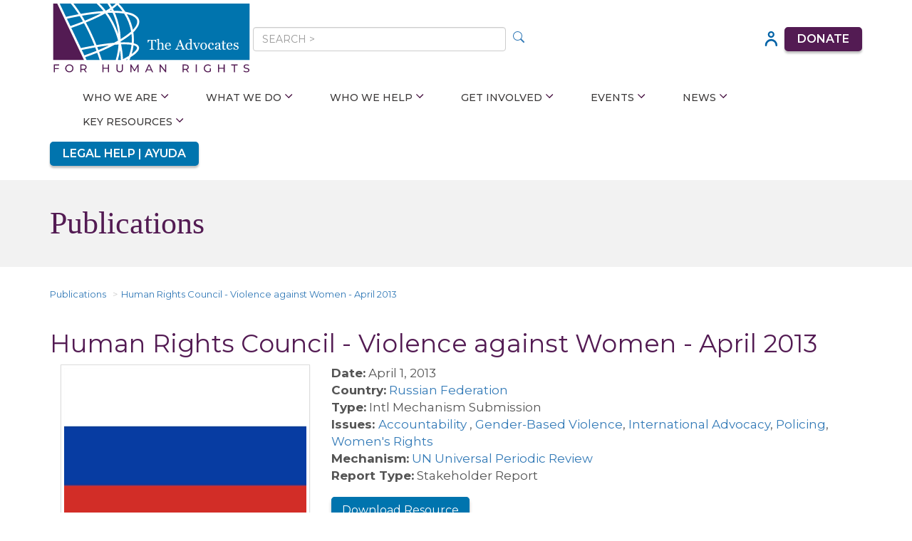

--- FILE ---
content_type: text/html; charset=utf-8
request_url: https://www.theadvocatesforhumanrights.org/Publications/A/Index?id=105
body_size: 34912
content:


<!DOCTYPE html>
<html lang="en">
<head>
    <meta charset="utf-8" />
    <meta name="viewport" content="width=device-width, initial-scale=1.0" />
    <link rel="apple-touch-icon" sizes="180x180" href="/Content/designs/2023/images/apple-touch-icon.png">
    <link rel="icon" type="image/png" sizes="32x32" href="/Content/designs/2023/images/favicon-32x32.png">
    <link rel="icon" type="image/png" sizes="16x16" href="/Content/designs/2023/images/favicon-16x16.png">
    <link rel="manifest" href="/Content/designs/2023/images/site.webmanifest">
    <title class="hidden-print">
        
        Human Rights Council - Violence against Women - April 2013 - The Advocates for Human Rights
    </title>
    <meta property="og:title" content="Human Rights Council - Violence against Women - April 2013 - The Advocates for Human Rights" />
    <meta property="og:url" content="" />
    <meta property="og:image" content="" />
    <link rel="preconnect" href="https://fonts.googleapis.com">
    <link rel="preconnect" href="https://fonts.gstatic.com" crossorigin>
    <link rel="preconnect" href="https://fonts.googleapis.com">
    <link rel="preconnect" href="https://fonts.gstatic.com" crossorigin>
    <link href="https://fonts.googleapis.com/css?family=Montserrat" rel="stylesheet" type="text/css">
    <link href="https://fonts.googleapis.com/css?family=Montserrat:100,200,300,400,500,600,700,800&display=swap" rel="stylesheet">
    
    <link href="https://fonts.googleapis.com/css2?family=Roboto&display=swap" rel="stylesheet" />

    

    <link href="/core/css?v=ntvw-vywFtfpNIhEIGxfu1YqWSwlya1gQoM0UcKX75Y1" rel="stylesheet"/>

    <link href="/public/css?v=87uA3ZVkW4tfE1XmicaNZI7e2SIvUK5XNMCjU8QYKKw1" rel="stylesheet"/>

    <link href="/Content/summernote/summernote?v=jbZvs1jEeiFJKDXs2RbhIb8NlT23UqUO6TiIA_D0Xww1" rel="stylesheet"/>

    <link href="/Content/designs/2023/layout.css" rel="stylesheet" />
    
    
    <script>
        function googleTranslateElementInit() {
            new google.translate.TranslateElement({
                pageLanguage: 'en'
            }, 'google_translate_element');
        }
    </script>
    <script src="https://translate.google.com/translate_a/element.js?cb=googleTranslateElementInit"></script>
</head>

<body class="">
    <a name="top"></a>
    <a href="#content" class="sr-only sr-only-focusable" id="skippy">Skip to main content</a>

    



<div style="background-color: #ecf3f9; font-size: 14px; position: fixed; top:0; z-index: 1001; width: 100%;" class="text-center quick-exit">
    <div class="container">
        <div style="display: flex; justify-content: space-between; align-items:center;">
            <div style="padding: 5px 0; flex-grow: 1;">
                <span style="font-weight:700; color: #3c3a3a;">YOU CAN QUICKLY LEAVE THIS WEBSITE BY CLICKING THE "X" TO THE RIGHT.</span><br />
                <span class="hidden-xs" style=" font-weight: 400; color: #3c3a3a;">INTERNET USE CAN BE TRACKED AND HARD TO DELETE. WE RECOMMEND CLEARING YOUR BROWSER HISTORY.</span>
            </div>
            <a href="http://google.com" style="background-color: #AE001D; color: #fff; padding: 7px; aspect-ratio: 5;" id="quickExit">
                <span class="glyphicon glyphicon-remove" style="font-size:2em;"></span><br />
                <b>EXIT</b>
            </a>
        </div>
    </div>
</div>
<div class="hidden-sm hidden-md hidden-lg text-center quick-exit" style="margin-top: 70px; background-color: #ecf3f9; font-size: 14px; font-weight: 400; color: #3c3a3a; padding: 3px 0;">INTERNET USE CAN BE TRACKED AND HARD TO DELETE. WE RECOMMEND CLEARING YOUR BROWSER HISTORY.</div>
<div class="hidden-xs quick-exit" style="height: 80px;"></div>


<div class="hidden" style="background-color: #531b53; padding-top: 10px; padding-bottom: 10px;">
    <div class="container text-center">
        <span class="body" style=" font: normal normal 600 18px/32px 'Montserrat'; color: #fff; text-transform: uppercase;">
            Together we will be resilient and strong in 2026! <a style="color: #fff" href="/donate">Donate Now</a>.
        </span>
    </div>
</div>

<div class="container header-new" id="largeHeader">
    <div>
        <a href="/">
            <img alt="The Advocates for Human Rights logo" title="The Advocates for Human Rights logo" src="/Content/designs/2023/images/AdvocatesForHumanRights-PrimaryLogo-RGB-new.svg" />
        </a>

        <div class="hidden-xs">
            <form method="get" action="/Search" class="search">
                <input class="form-control no-outline" type="text" name="q" placeholder="SEARCH >" />
                <button type="submit" style=" "><svg xmlns="http://www.w3.org/2000/svg" width="16" height="16" fill="currentColor" class="bi bi-search" viewBox="0 0 16 16">
  <path d="M11.742 10.344a6.5 6.5 0 1 0-1.397 1.398h-.001c.03.04.062.078.098.115l3.85 3.85a1 1 0 0 0 1.415-1.414l-3.85-3.85a1.007 1.007 0 0 0-.115-.1zM12 6.5a5.5 5.5 0 1 1-11 0 5.5 5.5 0 0 1 11 0z"/>
</svg></button>
            </form>
        </div>

        <a href="/Member/Login"><img alt="User Icon" class="img-responsive" src="/Content/designs/2023/images/userHead.svg" /></a>

        <a class="hidden-xs donate" alt="donate" title="donate" href="/donate">Donate</a>

        <img class="hidden-lg fullSizeMenu img-responsive" alt="menu icon" src="/Content/designs/2023/images/icons8-hamburger.svg" />
    </div>

    <div class="siteNav">





<div class="navbar hidden-print" role="navigation">
    <div class="ddsmoothmenu" id="smoothmenu1">
        <ul class="">
                <li>
                    
                    <a class="" href="/About">Who We Are</a>

                        <ul>
                            
                            <li class="hidden-sm hidden-md hidden-lg"><a class="" href="/About">Who We Are</a></li>
                                <li><a class="" href="/About" target="">Mission</a></li>
                                <li><a class="" href="/Impact">Impact</a></li>
                                <li><a class="" href="/Location">Location and Hours</a></li>
                                <li><a class="" href="/Staff">Leadership</a></li>
                                <li><a class="" href="/Board">Board of Directors</a></li>
                        </ul>
                </li>
                <li>
                    
                    <a class="" href="/Priorities">What We Do</a>

                        <ul>
                            
                            <li class="hidden-sm hidden-md hidden-lg"><a class="" href="/Priorities">What We Do</a></li>
                                <li><a class="" href="/Migrant_Rights">Migrant Rights</a></li>
                                <li><a class="" href="/Womens_Rights">Women's Rights</a></li>
                                <li><a class="" href="/Death_Penalty">Death Penalty</a></li>
                                <li><a class="" href="/Diaspora">Diaspora Engagement</a></li>
                                <li><a class="" href="/Trafficking">Human Trafficking</a></li>
                                <li><a class="" href="/International_Advocacy">International Advocacy</a></li>
                                <li><a class="" href="/LGBTI_Rights">LGBTIQ+ Rights</a></li>
                                <li><a class="" href="/Nepal_School">Nepal School</a></li>
                                <li><a class="" href="/Transitional_Justice">Transitional Justice</a></li>
                        </ul>
                </li>
                <li>
                    
                    <a class="" href="/Who_Can_We_Help">Who We Help</a>

                        <ul>
                            
                            <li class="hidden-sm hidden-md hidden-lg"><a class="" href="/Who_Can_We_Help">Who We Help</a></li>
                                <li><a class="" href="/Legal_Help">Get Help</a></li>
                                <li><a class="" href="/Become_a_Client">Intake Hours</a></li>
                                <li><a class="" href="/KYR">Know Your Rights</a></li>
                                <li><a class="" href="/Conozca_sus_derechos">Conozca sus derechos</a></li>
                                <li><a class="" href="/Self-Help">Self-Help Resources</a></li>
                                <li><a class="" href="https://www.lawhelpmn.org/minnesotas-immigration-legal-services-hub-initiative" target="_blank">Immigration Legal Services Hub</a></li>
                        </ul>
                </li>
                <li>
                    
                    <a class="" href="/Get_Involved">Get Involved</a>

                        <ul>
                            
                            <li class="hidden-sm hidden-md hidden-lg"><a class="" href="/Get_Involved">Get Involved</a></li>
                                <li><a class="" href="/Give">Donate</a></li>
                                <li><a class="" href="/Volunteer">Volunteer</a></li>
                                <li><a class="" href="/Action">Take Action</a></li>
                                <li><a class="" href="/Intern">Internships</a></li>
                                <li><a class="" href="/Fellowships">Fellowships</a></li>
                                <li><a class="" href="/Careers">Careers</a></li>
                                <li><a class="" href="/Updates">Newsletter</a></li>
                        </ul>
                </li>
                <li>
                    
                    <a class="" href="/Events">Events</a>

                        <ul>
                            
                            <li class="hidden-sm hidden-md hidden-lg"><a class="" href="/Events">Events</a></li>
                                <li><a class="" href="/HRAD_Photo_Album">Human Rights Awards Dinner</a></li>
                                <li><a class="" href="/Spring_House_Parties">Spring House Party Series</a></li>
                                <li><a class="" href="/On_Demand_CLE">On-Demand CLE</a></li>
                        </ul>
                </li>
                <li>
                    
                    <a class="" href="/News">News</a>

                        <ul>
                            
                            <li class="hidden-sm hidden-md hidden-lg"><a class="" href="/News">News</a></li>
                                <li><a class="" href="/Blog">Blog</a></li>
                                <li><a class="" href="/Media_Releases">Press Releases</a></li>
                                <li><a class="" href="/Podcast">Podcast</a></li>
                        </ul>
                </li>
                <li>
                    
                    <a class="" href="/Resources">Key Resources</a>

                        <ul>
                            
                            <li class="hidden-sm hidden-md hidden-lg"><a class="" href="/Resources">Key Resources</a></li>
                                <li><a class="" href="/Educators">For Educators</a></li>
                                <li><a class="" href="/Defenders">For Human Rights Defenders</a></li>
                                <li><a class="" href="/Volunteer_Portal">For Current Volunteers</a></li>
                                <li><a class="" href="/Resources_Publications">Publications</a></li>
                                <li><a class="" href="/International_Submissions">UN & Regional Submissions</a></li>
                                <li><a class="" href="/Training">Trainings & Presentations</a></li>
                                <li><a class="" href="/UNDeadlines">International Mechanism Deadlines</a></li>
                        </ul>
                </li>
        </ul>
    </div>
</div>



</div>

    

    <div class="legalHelp">
        <a title="Legal Help" href="/Legal_Help">Legal Help | Ayuda</a>
        <div id="google_translate_element"></div>
    </div>
</div>

<div id="fadeInHeader">
    <div class="container">
        <div>
            <a href="/"><img src="/Content/designs/2023/images/AdvocatesForHumanRights-PrimaryLogo-RGB-new.svg" /></a>
            <img alt="Menu Icon" class="fullSizeMenu" src="/Content/designs/2023/images/icons8-hamburger.svg" />
        </div>
    </div>
</div>

<div id="fullSizeMenu" style="z-index: 1100">
    <div class="container">
        <div class="closeMenu"><span class="glyphicon glyphicon-remove text pull-right text" id="closeFullSizeMenu"></span></div>
        <br class=" clearfix" />

        <!-- two-tier sections list -->
        <ul class="list-unstyled" id="accordionNav">
            <li><a href="Home">Home</a></li>
                <li id="header1763">
                        <a role="button">
                            Who We Are
                            <span class="glyphicon glyphicon-chevron-down" style="margin-left:10px;"></span>
                        </a>
                        <ul class="list-unstyled">
                            <li><a href="/About">Who We Are</a></li>
                                <li><a href="/Mission">Mission</a></li>
                                <li><a href="/Impact">Impact</a></li>
                                <li><a href="/Location">Location and Hours</a></li>
                                <li><a href="/Staff">Leadership</a></li>
                                <li><a href="/Board">Board of Directors</a></li>
                        </ul>
                </li>
                <li id="header1646">
                        <a role="button">
                            What We Do
                            <span class="glyphicon glyphicon-chevron-down" style="margin-left:10px;"></span>
                        </a>
                        <ul class="list-unstyled">
                            <li><a href="/Priorities">What We Do</a></li>
                                <li><a href="/Migrant_Rights">Migrant Rights</a></li>
                                <li><a href="/Womens_Rights">Women&#39;s Rights</a></li>
                                <li><a href="/Death_Penalty">Death Penalty</a></li>
                                <li><a href="/Diaspora">Diaspora Engagement</a></li>
                                <li><a href="/Trafficking">Human Trafficking</a></li>
                                <li><a href="/International_Advocacy">International Advocacy</a></li>
                                <li><a href="/LGBTI_Rights">LGBTIQ+ Rights</a></li>
                                <li><a href="/Nepal_School">Nepal School</a></li>
                                <li><a href="/Transitional_Justice">Transitional Justice</a></li>
                        </ul>
                </li>
                <li id="header2000">
                        <a role="button">
                            Who We Help
                            <span class="glyphicon glyphicon-chevron-down" style="margin-left:10px;"></span>
                        </a>
                        <ul class="list-unstyled">
                            <li><a href="/Who_Can_We_Help">Who We Help</a></li>
                                <li><a href="/Legal_Help">Get Help</a></li>
                                <li><a href="/Become_a_Client">Intake Hours</a></li>
                                <li><a href="/KYR">Know Your Rights</a></li>
                                <li><a href="/Conozca_sus_derechos">Conozca sus derechos</a></li>
                                <li><a href="/Self-Help">Self-Help Resources</a></li>
                                <li><a href="/Hub">Immigration Legal Services Hub</a></li>
                        </ul>
                </li>
                <li id="header1650">
                        <a role="button">
                            Get Involved
                            <span class="glyphicon glyphicon-chevron-down" style="margin-left:10px;"></span>
                        </a>
                        <ul class="list-unstyled">
                            <li><a href="/Get_Involved">Get Involved</a></li>
                                <li><a href="/Give">Donate</a></li>
                                <li><a href="/Volunteer">Volunteer</a></li>
                                <li><a href="/Action">Take Action</a></li>
                                <li><a href="/Intern">Internships</a></li>
                                <li><a href="/Fellowships">Fellowships</a></li>
                                <li><a href="/Careers">Careers</a></li>
                                <li><a href="/Updates">Newsletter</a></li>
                        </ul>
                </li>
                <li id="header1675">
                        <a role="button">
                            Events
                            <span class="glyphicon glyphicon-chevron-down" style="margin-left:10px;"></span>
                        </a>
                        <ul class="list-unstyled">
                            <li><a href="/Events">Events</a></li>
                                <li><a href="/HRAD_Photo_Album">Human Rights Awards Dinner</a></li>
                                <li><a href="/Spring_House_Parties">Spring House Party Series</a></li>
                                <li><a href="/On_Demand_CLE">On-Demand CLE</a></li>
                        </ul>
                </li>
                <li id="header1465">
                        <a role="button">
                            News
                            <span class="glyphicon glyphicon-chevron-down" style="margin-left:10px;"></span>
                        </a>
                        <ul class="list-unstyled">
                            <li><a href="/News">News</a></li>
                                <li><a href="/Blog">Blog</a></li>
                                <li><a href="/Media_Releases">Press Releases</a></li>
                                <li><a href="/Podcast">Podcast</a></li>
                        </ul>
                </li>
                <li id="header1717">
                        <a role="button">
                            Key Resources
                            <span class="glyphicon glyphicon-chevron-down" style="margin-left:10px;"></span>
                        </a>
                        <ul class="list-unstyled">
                            <li><a href="/Resources">Key Resources</a></li>
                                <li><a href="/Educators">For Educators</a></li>
                                <li><a href="/Defenders">For Human Rights Defenders</a></li>
                                <li><a href="/Volunteer_Portal">For Current Volunteers</a></li>
                                <li><a href="/Resources_Publications">Publications</a></li>
                                <li><a href="/International_Submissions">UN &amp; Regional Submissions</a></li>
                                <li><a href="/Training">Trainings &amp; Presentations</a></li>
                                <li><a href="/UNDeadlines">International Mechanism Deadlines</a></li>
                        </ul>
                </li>
        </ul>
    </div>
</div>


        <div class="sectionHeader">
            <div class="container padding-left-none">
                <h1>
Publications                </h1>
            </div>
        </div>

    <div class="container">
        <div>
        </div>
    </div>

    <div id="content" class="container" style="min-height: 800px">
        <div class="row" XXXstyle="display: flex; flex-wrap: wrap;">
            


            

            <div id="main-column" class="col-sm-12 " style="margin-bottom: 25px;">
                
                

                <div id="main">


<ol class="breadcrumb">
    <li><a href="/publications">Publications</a></li>
    <li><a class="" href="/Publications/A/Index?id=105">Human Rights Council - Violence against Women - April 2013</a></li>
</ol>

<h2>Human Rights Council - Violence against Women - April 2013</h2>

    <div class="col-md-4 margin-bottom-medium">
        <a href="/Res/600/Screen Shot 2021-06-25 at 3.52.17 PM 9.png"><img class="img-fluid rounded float-left img-thumbnail" src="/Res/400/Screen Shot 2021-06-25 at 3.52.17 PM 9.png" /></a>
    </div>

<div class="col-md-8">
    <b>Date:</b> April 1, 2013
    <br />



        <b>Country:</b> <a href="/Country/143">Russian Federation</a>
        <br />

    <b>Type:</b>
Intl Mechanism Submission
    <br />

        <b>Issues: </b>
<a href='/Issues/1'>Accountability </a>, <a href='/Issues/25'>Gender-Based Violence</a>, <a href='/Issues/63'>International Advocacy</a>, <a href='/Issues/37'>Policing</a>, <a href='/Issues/55'>Women's Rights</a>        <br />

        <b>Mechanism:</b> <a href="/Mechanisms/287">
            UN Universal Periodic Review
        </a>
        <br />

        <b>Report Type:</b> Stakeholder Report        <br />

            <div class="margin-bottom-extra-small margin-top-extra-small">
                <a class="btn-default-thin" title="russian_fed_hrc_vaw_april_2013.pdf" alt="russian_fed_hrc_vaw_april_2013.pdf" target="_blank" href="/Res/russian_fed_hrc_vaw_april_2013.pdf">Download Resource</a>
            </div>

</div>

<div class="col-lg-12 margin-top-medium"><p>The Advocates for Human Rights submitted a report focusing on gender-based violence in the Russian Federation to the UN Human Rights Council for its Universal Periodic Review of Russia.
</p><p>
In the town of Kushchyovskaya in Russia’s Krasnodar Region, an organized criminal gang called the “Tsapki” orchestrates rapes with impunity, and authorities’ complicity with the gang’s activities forces women to live in fear. Women in the town of Kushchyovskaya have been victims of systematic impunity for rape for over two decades. Reports indicate that over 200 women in the town have been raped in recent years, and from 2008 to 2010 the 47 reported cases led to criminal charges only twice. Members of the Tsapki carry out these rapes in an organized fashion: they collaborate to systematically stalk women in classrooms and at school functions; police, school officials, and other townspeople turn a blind eye; and women live in a constant state of fear. Additionally, individuals attempting to speak out against the Tsapki’s reign of terror have been aggressively silenced — the dean of a local school spent a year in solitary confinement on fabricated charges after she spoke out against the Tsapki.</p><p>
In response to allegations of mass rapes, Russian authorities conducted a perfunctory investigation. Police convened a public hearing during which they asked victims to identify themselves; when no woman raised her hand , officials closed the investigation. The Advocates recommends a full-scale investigation including confidential interviews, guarantees for the safety for individuals reporting crimes, and accountability for the perpetrators and their collaborators. Furthermore, Russia should improve training for officers and judges, increase the number of crisis centers for women, and intensify the investigations and subsequent punishments for crimes of sexual violence against women.
</p><p>
The Advocates recommends several measures to protect women from gender-based violence and to hold perpetrators accountable.<span></span><br></p></div>


</div><br clear="all" />

                

            </div>
        </div>

        


    </div>




    

    
<div class=" footer-new">
    <div class="container">
        <div class="first-row">
            <div>
                <p>
                    The Advocates for Human Rights<br />
                    330 Second Avenue South, Suite 800<br />
                    Minneapolis, MN 55401
                </p>

                <p>
                    Phone: 612-341-3302<br />
                    Immigrant Client Line: 612-341-9845<br />
                    Fax: 612-341-2971
                </p>

                <p>
                    General Inquiries: <a href="mailto:hrights@advrights.org">hrights@advrights.org</a><br />
                    Media Inquiries: <a href="mailto:press@advrights.org">press@advrights.org</a>
                </p>
            </div>

            <div>
                <p class="large">Join us in changing the world for good.</p>
                <p><a href="/updates">Get updates</a> directly in your inbox.</p>
            </div>

            <div class="menu">
                <p><a href="/About">Who we are</a></p>
                <p><a href="/Priorities">what we do</a></p>
                <p><a href="/Legal_Help">get help</a></p>
                <p><a href="/Get_Involved">get involved</a></p>
                <p><a href="/Events">latest events</a></p>
                <p><a href="/Resources">key resources</a></p>

                <div class="certifications">
                    <a target="_blank" href="https://www.charitynavigator.org/index.cfm?bay=search.summary&orgid=5261">
                        <img class="img-responsive" src="/Content/designs/2023/images/replacement-charity-navigator-logo-1.png" alt="Charity Navigator logo" title="Charity Navigator logo" />
                    </a>
                    <a target="_blank"  href="https://www.guidestar.org/profile/shared/e5356ca5-d0ef-4840-9cb3-4e827623b0cb"><img alt="Candid Platinum Transparency Seal, 2024" title="Candid Platinum Transparency Seal, 2024" src="/Content/designs/2023/images/candid.svg" /></a>                    
                </div>
            </div>
        </div>

        <hr />

        <div class="second-row">
            <p>&copy; The Advocates for Human Rights. All rights reserved.</p>

            <p><a href="/Terms_Of_Use">Terms of Use</a></p>

            <div class="socials">
                <a target="_blank" href="https://twitter.com/the_advocates">
                    <svg role="img" aria-labelledby="Twitter Icon"  class="twitter" viewBox="0 0 34 28" fill="none" xmlns="http://www.w3.org/2000/svg">
	<title id="svg-title">Twitter Icon</title>
	<desc>A circular icon for Twitter</desc>
	<path class="main" d="M30.0283 7.0944C30.0283 7.33329 30.0283 7.5694 30.0283 8.04718C30.0283 17.0944 23.1228 27.5722 10.5033 27.5722C6.69499 27.5722 3.12276 26.3805 0.0283203 24.4777C0.50332 24.4777 1.21999 24.4777 1.69499 24.4777C4.78943 24.4777 7.88665 23.2861 10.2672 21.6194C7.17276 21.6194 4.79221 19.4777 3.83943 16.8583C4.31443 16.8583 4.79221 17.0972 5.0311 17.0972C5.74499 17.0972 6.22277 17.0972 6.93666 16.8583C3.84221 16.1444 1.46165 13.525 1.46165 10.1916C2.41443 10.6666 3.36721 10.9055 4.5561 11.1444C2.65054 9.47774 1.46165 7.57218 1.46165 5.19163C1.46165 3.99996 1.70054 2.81107 2.41443 1.85829C5.74777 5.90551 10.7478 8.76385 16.4617 8.99996C16.4617 8.52496 16.2228 8.04718 16.2228 7.33329C16.2228 3.52496 19.3172 0.427734 23.1283 0.427734C25.0339 0.427734 26.9367 1.14162 28.1283 2.5694C29.795 2.33051 31.2228 1.61662 32.4144 0.902734C31.9394 2.5694 30.7478 3.76107 29.32 4.71107C30.7478 4.47218 31.9394 4.23607 33.3672 3.5194C32.4089 4.95274 31.22 6.14162 30.0283 7.0944Z"/>
</svg>

                </a>
                <a target="_blank" href="https://www.facebook.com/TheAdvocatesForHumanRights">
                    <svg role="img" aria-labelledby="facebook icon" class="facebook" width="" height="" viewBox="0 0 33 50" fill="none" xmlns="http://www.w3.org/2000/svg">
	<title id="svg-title">Facebook Icon</title>
	<desc>A circular icon for Facebook</desc>
	<path class="main" d="M6.94681 40.0005V23.4422H0.438477V15.8728H6.94681V10.3033C6.94681 3.84779 10.894 0.328344 16.6551 0.328344C18.5968 0.322789 20.5357 0.422789 22.4662 0.620011V7.37001H18.4996C15.3607 7.37001 14.7496 8.85334 14.7496 11.0422V15.8617H22.2496L21.2746 23.4311H14.7051V40.0005H6.94681Z" fill="black"/>
</svg>

                </a>
                <a target="_blank" href="https://www.linkedin.com/company/the-advocates-for-human-rights">
                    <svg class="linkedin" role="img" aria-labelledby="LinkedIn Icon" width="" height="" viewBox="0 0 33 30" fill="none" xmlns="http://www.w3.org/2000/svg">
	<title id="svg-title">LinkedIn Icon</title>
	<desc>A circular icon for LinkedIn</desc>
	<path class="main"  d="M7.6668 29.8889H0.658464V10.4444H7.6668V29.8889ZM4.03902 6.88053C1.89735 6.88053 0.466797 5.45276 0.466797 3.5472C0.466797 1.64165 1.89457 0.213867 4.27513 0.213867C6.4168 0.213867 7.84735 1.64165 7.84735 3.5472C7.84735 5.45276 6.41957 6.88053 4.03902 6.88053ZM32.6668 29.8889H25.8835V19.2611C25.8835 16.3222 24.0751 15.6444 23.3974 15.6444C22.7196 15.6444 20.4585 16.0972 20.4585 19.2611C20.4585 19.7139 20.4585 29.8889 20.4585 29.8889H13.4501V10.4444H20.4585V13.1583C21.3612 11.575 23.1696 10.4444 26.5612 10.4444C29.9529 10.4444 32.6668 13.1583 32.6668 19.2611V29.8889Z" fill="black"/>
</svg>

                </a>
                <a target="_blank" href="https://www.youtube.com/user/ADVforHumanRights">
                    <svg role="img" aria-labelledby="YouTube Icon"  class="youtube" viewBox="0 0 16 21" fill="none" xmlns="http://www.w3.org/2000/svg">
	<title id="svg-title">YouTube Icon</title>
	<desc>A circular icon for YouTube</desc>
	<path class="main"  d="M0.5 20.2428V0.757812L15.875 10.5003L0.5 20.2428Z" fill="black"/>
</svg>

                </a>
                <a target="_blank" href="https://www.instagram.com/theadvocatesforhumanrights">
                    <svg class="instagram" role="img" aria-labelledby="Instagram Icon" viewBox="0 0 31 31" fill="none" xmlns="http://www.w3.org/2000/svg">
	<title id="svg-title">Instagram Icon</title>
	<desc>A circular icon for Instagram</desc>
	<path class="main" d="M14.0002 3.11176C6.34188 3.11176 0.111328 9.34232 0.111328 17.0007C0.111328 24.659 6.34188 30.8895 14.0002 30.8895C21.6586 30.8895 27.8891 24.659 27.8891 17.0007C27.8891 9.34232 21.6586 3.11176 14.0002 3.11176ZM14.0002 25.334C9.40577 25.334 5.66688 21.5951 5.66688 17.0007C5.66688 12.4062 9.40577 8.66732 14.0002 8.66732C18.5947 8.66732 22.3335 12.4062 22.3335 17.0007C22.3335 21.5951 18.5947 25.334 14.0002 25.334ZM27.8891 0.333984C27.1524 0.333984 26.4459 0.626643 25.9249 1.14758C25.404 1.66851 25.1113 2.37505 25.1113 3.11176C25.1113 3.84847 25.404 4.55501 25.9249 5.07595C26.4459 5.59688 27.1524 5.88954 27.8891 5.88954C28.6258 5.88954 29.3324 5.59688 29.8533 5.07595C30.3742 4.55501 30.6669 3.84847 30.6669 3.11176C30.6669 2.37505 30.3742 1.66851 29.8533 1.14758C29.3324 0.626643 28.6258 0.333984 27.8891 0.333984Z" fill="black"/>
</svg>

                </a>
                <a target="_blank" href="/Updates">
                    <?xml version="1.0" encoding="utf-8"?>
<!-- Generator: Adobe Illustrator 26.5.2, SVG Export Plug-In . SVG Version: 6.00 Build 0)  -->
<svg class="newsletter" role="img" aria-labelledby="Newsletter Icon" version="1.1" xmlns="http://www.w3.org/2000/svg" xmlns:xlink="http://www.w3.org/1999/xlink" x="0px" y="0px"
	 viewBox="0 0 28.8 22" style="enable-background:new 0 0 28.8 22;" xml:space="preserve">
<title id="svg-title">Newsletter Icon</title>
	<desc>A circular icon for Newsletter</desc>
	<g id="Layer_2">
</g>
<g class="main"  id="Layer_1">
	<path d="M14.4,15.7L0.6,7.1v11.7c0,1.7,1.1,2.8,2.8,2.8h22.2c1.7,0,2.8-1.1,2.8-2.8V7.1L14.4,15.7z"/>
	<path d="M14.4,10.3l13.6-8.6c-0.6-0.8-1.4-1.4-2.5-1.4H3.3C2.2,0.3,1.4,0.9,0.8,2L14.4,10.3z"/>
</g>
</svg>

                </a>
            </div>
        </div>
    </div>
</div>




    <div class="hidden-xs" style="height: 10px;"></div>

    <!-- Render Scripts -->
    
<div id="waitBar" class="progress progress-striped active" style="width: 70%; margin: 50px auto; display: none;"><div class="progress-bar" role="progressbar" style="width: 100%"></div></div>


<div id="modal" class="modal fade" tabindex="-1"></div>


<div id="loadingModal" class="modal-dialog" style="display: none;">
    <div class="modal-content">
        <div class="modal-header"></div>
        <div class="modal-body"><div class="progress progress-striped active" style="width: 70%; margin: 50px auto;"><div class="progress-bar" role="progressbar" style="width: 100%"></div></div></div>
        <div class="modal-footer"></div>
    </div>
</div>

<script src="/core/scripts?v=nY4Yglte_gqcAjdWcyRY8tJNIMzmBUq56BKasm_rhik1"></script>

<script src="/public/scripts?v=MwHXR4thTfttrz_9V5NO8ULgGDhtcP9XxQhOCbfwD881"></script>

<script src="/Scripts/summernote/summernote.js"></script>

<script type="text/javascript">
    /***********************************************
    * Smooth Navigational Menu- (c) Dynamic Drive DHTML code library (www.dynamicdrive.com)
    * This notice MUST stay intact for legal use
    * Visit Dynamic Drive at http://www.dynamicdrive.com/ for full source code
    ***********************************************/
    // http://www.dynamicdrive.com/dynamicindex1/ddsmoothmenu.htm
    ddsmoothmenu.init({
        mainmenuid: "smoothmenu1", //menu DIV id
        orientation: 'h', //Horizontal or vertical menu: Set to "h" or "v"
        classname: 'ddsmoothmenu', //class added to menu's outer DIV
        //customtheme: ["#1c5a80", "#18374a"],
        contentsource: "markup" //"markup" or ["container_id", "path_to_menu_file"]
    });
</script>

<!-- Render Scripts -->

<!-- Global site tag (gtag.js) - Google Analytics -->
<script async src="https://www.googletagmanager.com/gtag/js?id=G-CYG70W1J0B"></script>
<script>
    window.dataLayer = window.dataLayer || [];
    function gtag(){ dataLayer.push(arguments); }
    gtag('js', new Date());
    gtag('config', 'G-CYG70W1J0B');
</script>

<script type="text/javascript" src="https://maps.googleapis.com/maps/api/js?key="></script>

    



    

    <script type="text/javascript">
        $(document).ready(function () {
            $.appear("#largeHeader");
            $("#largeHeader").on("disappear", function (event, $all_disappeared_elements) {
                $("#fadeInHeader").fadeIn();
            }).on("appear", function (event, $all_disappeared_elements) {
                $("#fadeInHeader").fadeOut();
            });

            setTimeout(function () { $.force_appear(); }, 500); // this doesn't seem to work
        });
    </script>

    
    <script type="text/javascript">
        $(document).ready(function () {
            $("#quickExit").click(function () { $("body").remove(); });
        });
    </script>

        <div style="display:none;">
            
        </div>
</body>
</html>

--- FILE ---
content_type: text/css
request_url: https://www.theadvocatesforhumanrights.org/Content/designs/2023/home.css
body_size: 9466
content:

/*#region box1*/
.box1 .left-side { background: #531B53; padding: 5%; }
    .box1 .left-side .header { font: normal normal 700 41px/52px 'Georgia'; color: #fff; text-align: left; }
    .box1 .left-side .summary { font: normal normal 400 18px/32px 'Montserrat'; color: #fff; text-align: left; padding-right: 15px; padding-top: 60px; }
    .box1 .left-side .buttons { padding-top: 70px; }
        .box1 .left-side .buttons .btn { padding: 10px 15px; border: none; margin-right: 5%; text-shadow: 0px 2px 2px rgba(0, 0, 0, 0.25); box-shadow: 0px 4px 4px rgba(0, 0, 0, 0.25); border-radius: 5px; font: normal normal 600 16px/18px 'Montserrat'; text-transform: uppercase; }
        .box1 .left-side .buttons .btn-volunteer { background: #FFFFFF; color: #531B53; }
        .box1 .left-side .buttons .btn-help { background: #0074AE; color: #fff; }
    .box1 .left-side .m_header { font: normal normal 700 41px/52px 'Georgia'; color: #fff; text-align: left; }
    .box1 .left-side .m_summary { font: normal normal 400 16px/22px 'Montserrat'; color: #fff; text-align: left; padding-right: 15px; letter-spacing: 2px; }
/*#endregion box1*/

/*#region box2*/
.box2 .left-side { padding: 3%; border-left: solid 10px #531B53;}
    .box2 .left-side .header { font: normal normal 700 54px/58px 'Montserrat'; color: #3C3A3A; text-align: left; }
    .box2 .left-side .summary { font: normal normal 400 18px/28px 'Montserrat'; color: #3C3A3A; text-align: left; padding-right: 5px;}
    .box2 .left-side .learnMore {}
        .box2 .left-side .learnMore a { font: normal normal 700 18px/22px 'Montserrat'; color: #531B53; text-decoration: underline;}
    .box2 .left-side .m_header { font: normal normal 700 45px/48px 'Montserrat'; color: #3C3A3A; text-align: left; }
    .box2 .left-side .m_summary { font: normal normal 400 16px/22px 'Montserrat'; color: #3C3A3A; text-align: left; }
/*#endregion box2*/

/*#region colorBoxes*/
.boxLabel { padding: 25px 0px 0px 0px; font: normal normal 600 24px/58px 'Montserrat'; color: #fff; text-transform: uppercase; text-decoration: none; letter-spacing: 3px; }

.colorBoxes { background-image: url('/Content/designs/2023/images/globe.svg'); background-repeat: no-repeat; display: block; position: relative; padding-top: 0px; }
    .colorBoxes .blueBox { background-color: rgba(0, 116, 174, 0.9); padding: 25px 25px 65px 65px; }
    .colorBoxes .greenBox { background-color: rgba(28, 169, 153, 0.9); padding: 25px 65px 65px 65px; }      
    .colorBoxes .header { font: normal normal 700 48px/58px 'Georgia'; color: #fff; text-align: left; padding-top: 0px; }
    .colorBoxes .summary { font: normal normal 400 18px/28px 'Montserrat'; color: #fff; text-align: left; padding-right: 5px; }
    .colorBoxes .links a { font: normal normal 600 18px/58px 'Montserrat'; color: #fff; text-decoration: underline; }

.mobile .colorBoxes .blueBox { background-color: rgba(0, 116, 174, 0.9); padding: 5%;}
.mobile .colorBoxes .greenBox { background-color: rgba(28, 169, 153, 0.9); padding: 5%; }
.mobile .colorBoxes .header { font: normal normal 700 24px/28px 'Georgia'; color: #fff; text-align: left; padding-top: 0px; }
.mobile .colorBoxes .summary { font: normal normal 400 18px/28px 'Montserrat'; color: #fff; text-align: left; padding-right: 5px; }
.mobile .colorBoxes .links a { font: normal normal 600 18px/58px 'Montserrat'; color: #fff; text-decoration: underline; }
   
/*#endregion colorBoxes*/



.eventBlock {}
    .eventBlock .header { font: normal normal 600 24px/28px 'Montserrat'; color: #3C3A3A; text-transform: uppercase; letter-spacing: 0.05em; border-bottom: solid 10px #3C3A3A; text-align: center; }
    .eventBlock .caption { font: normal normal 600 20px/28px 'Montserrat'; color: #9D9C9C; text-transform: uppercase; padding-top: 6%; }
    .eventBlock .title { font: normal normal 600 24px/28px 'Montserrat'; color: #3C3A3A; text-transform: uppercase; }
    .eventBlock .date { font: normal normal 600 24px/28px 'Montserrat'; color: #3C3A3B; text-align: left; line-height: 28px; margin-top: 10px; }
    .eventBlock .learnMore {}
        .eventBlock .learnMore a { font: normal normal 700 18px/22px 'Montserrat'; color: #000; }


/*#region ukraine*/
.ukraine {background-image: url('images/peaceWomenTall2.png'); background-repeat: no-repeat; background-size: cover; min-height: 966px; }
    .ukraine .header { font: normal normal 600 30px/40px 'Georgia'; background: rgba(0, 0, 0, 0.3); color: #fff; text-align: left; border-left: solid 10px #fff; margin-top: 45px; }
    .ukraine .summary { font: normal normal 500 20px/25px 'Montserrat'; background: rgba(0, 0, 0, 0.3); color: #fff; text-align: left; margin-top: 350px; border-left: solid 10px #fff; }
    .ukraine .learnMore { }
        .ukraine .learnMore a { font: normal normal 700 18px/22px 'Montserrat'; color: #fff; }

.mobile .ukraine { background-image: url('images/peaceWomen.png'); background-repeat: no-repeat; background-size: cover; min-height: unset; overflow: hidden; }
    .mobile .ukraine .header { font: normal normal 600 30px/36px 'Georgia'; color: #fff; text-align: left; margin-top: 5px; }
    .mobile .ukraine .summary { font: normal normal 500 18px/24px 'Montserrat'; background: rgba(0, 0, 0, 0.3); color: #fff; text-align: left; margin-top: 15px; }
    .mobile.ukraine .learnMore { }
        .mobile .ukraine .learnMore a { font: normal normal 700 18px/22px 'Montserrat'; color: #fff; }

/*#endregion ukraine*/

.priorities {}
    .priorities .header { font: normal normal 600 24px/28px 'Montserrat'; color: #3C3A3A; text-transform: uppercase; letter-spacing: 0.05em; border-bottom: solid 10px #3C3A3A; text-align: center; }
    .priorities .item {}
        .priorities .item .icon img { background: #531B53; border-radius: 5px; }
        .priorities .item .title { font: normal normal 600 36px/44px 'Montserrat'; color: #531B53; text-align: left; min-height: 90px; }
        .priorities .item .summary { font: normal normal 400 18px/25px 'Montserrat'; color: #3C3A3A; text-align: left;}
    .priorities .learnMore {}
        .priorities .learnMore a { font: normal normal 700 18px/22px 'Montserrat'; color: #000; }

.news { background-color: #ffffff;}
    .news .header { font: normal normal 600 24px/28px 'Montserrat'; color: #0074AE; text-transform: uppercase; letter-spacing: 0.05em; padding-bottom: 22px; margin-bottom: 5%; border-bottom: solid 10px #0074AE; text-align: center; }
    .news .item .date { font: normal normal 600 24px/28px 'Montserrat'; color: #3C3A3B; text-align: left; line-height: 28px; }
    .news .item .title { font: normal normal 600 36px/44px 'Montserrat'; color: #3C3A3B; text-align: left; }
        .news .item .title a { font: normal normal 600 36px/44px 'Montserrat'; color: #3C3A3B; text-align: left; }
    .news .item .summary { font: normal normal 400 18px/28px 'Montserrat'; color: #3C3A3B;; text-align: left; }
    
    .news .learnMore {}
        .news .learnMore a { font: normal normal 700 18px/22px 'Montserrat'; color: #3C3A3B; }

/*#region yearendbanner*/
.yearend { background-image: url('images/yearendbanner.png'); background-repeat: no-repeat; background-size: cover; min-height: 314px; }
    .yearend .donate { margin-right: 0px; padding: 5px 15px; background: #0074AE; color: #fff; border: 3px solid #0074AE; box-shadow: 0px 4px 4px rgba(0, 0, 0, 0.25); border-radius: 5px; }
        .yearend .donate a { border-radius: 5px; font: normal normal 600 16px/18px 'Montserrat'; text-transform: uppercase; color: #fff; }
            .yearend .donate a:hover { text-decoration: none; }

.medium .yearend { background-image: url('images/yearendbanner.png'); background-repeat: no-repeat; background-size: cover; min-height: unset; overflow: hidden; min-height: 260px; }
    .medium .yearend .donate { margin-right: 0px; padding: 5px 15px; background: #0074AE; color: #fff; border: 3px solid #0074AE; box-shadow: 0px 4px 4px rgba(0, 0, 0, 0.25); border-radius: 5px; }
        .medium .yearend .donate a { border-radius: 5px; font: normal normal 600 16px/18px 'Montserrat'; text-transform: uppercase; color: #fff; }
            .medium .yearend .donate a:hover { text-decoration: none; }

.small .yearend { background-image: url('images/yearendbanner.png'); background-repeat: no-repeat; background-size: cover; min-height: unset; overflow: hidden; min-height: 200px; }
    .small .yearend .donate { margin-right: 0px; padding: 1px 7px; background: #0074AE; color: #fff; border: 3px solid #0074AE; box-shadow: 0px 4px 4px rgba(0, 0, 0, 0.25); border-radius: 5px; }
        .small .yearend .donate a { border-radius: 3px; font: normal normal 600 13px/13px 'Montserrat'; text-transform: uppercase; color: #fff; }
            .small .yearend .donate a:hover { text-decoration: none; }

.extrasmall .yearend { background-image: url('images/yearendnowords.png'); background-repeat: no-repeat; background-size: cover; min-height: unset; overflow: hidden; min-height: 130px; }
    .extrasmall .yearend .text { text-decoration: none; font: normal normal 400 14px/18px 'Georgia'; color: #fff; padding-top: 25px; }    
.extrasmall .yearend .donate {margin-top: 8px; margin-right: 0px; padding: 1px 4px; background: #0074AE; color: #fff; border: 1px solid #0074AE; box-shadow: 0px 2px 2px rgba(0, 0, 0, 0.25); border-radius: 2px; }
    .extrasmall .yearend .donate a  { border-radius: 2px; font: normal normal 600 12px/12px 'Montserrat'; text-transform: uppercase; color: #fff; }
        .extrasmall .yearend .donate a:hover { text-decoration: none; }
        




/*#endregion yearendbanner*/


--- FILE ---
content_type: text/css
request_url: https://www.theadvocatesforhumanrights.org/Content/designs/2023/sitenav.css
body_size: 1201
content:
/*#region siteNav*/

/*Top Level*/
.siteNav .navbar { min-height: unset; margin-bottom:10px; }

.siteNav ul li { float: left; }
    .siteNav ul li a { padding: 8px 45px; font: normal normal 500 14px/18px Montserrat; }
        .siteNav ul li a:link { color: #3C3A3A; }
        .siteNav ul li a:visited {  color: #3C3A3A; }

    /**********   Pull Down Level   *********/
    .siteNav ul li ul { background-color: #f2f2f2; width: 250px; padding-bottom: 5px; padding-left: 0px; border: solid 1px #dedede; }

        .siteNav ul li ul li { width: 100% !important; }

            .siteNav ul li ul li a { font-size: 13px; text-align: left; width: 100%; padding-bottom: 5px; margin: 0; border-top-width: 0; border-bottom: none; text-decoration: none; background-color: transparent; }

        .siteNav ul li ul.dropdown li a:hover { font-size: 13px; }


@media (max-width: 1199px) {
    .siteNav ul li a { padding-left: 20px; }
}

@media (max-width: 991px) {
    .siteNav ul li a { padding-left: 3px; }
}

.breadcrumb { padding: 0px 0px 20px 0px; margin-bottom: 20px; list-style: none; background-color: #fff; border-radius: 4px; }
    .breadcrumb > li { display: inline-block; font-size: 13px; }
        .breadcrumb > li + li:before { padding: 0 5px; color: #ccc; content: ">"; }
    .breadcrumb > .active { color: #777; }


/*#endregion siteNav*/


--- FILE ---
content_type: text/css
request_url: https://www.theadvocatesforhumanrights.org/Content/designs/2023/carousel.css
body_size: 1229
content:
/*#region Carousel*/
.carousel .carousel-inner > .item { transition: transform 3.9s ease-in-out; }

.carousel .carousel-indicators { position: absolute; bottom: 10px; left: 20%; z-index: 15; width: 60%; padding-left: 0; margin-left: -32%; text-align: center; list-style: none; }
    .carousel .carousel-indicators li, .carousel-indicators .active { height: 15px; width: 15px; margin-left: 5px; border-radius: 10px; }

.carousel-control.left, .carousel-control.right { background-image: none; }
.carousel .left-side { position: relative; background-color: #531B53; color: #fff; }
    .carousel .left-side .description { position: absolute; height: 70%; margin: 10%; overflow: hidden; }
    .carousel .left-side .title { font-size: 28px; line-height: 40px; font-weight: bold; padding-bottom: 15px; }

.carousel .description { color: #fff; padding: 15px; }


    .carousel .description .mobileTitle { font-size: 20px; font-weight: bold; color: #7f7f7f; }

    .carousel .description .mobileSummary { font-size: 17px; color: #7f7f7f; }

    .carousel .description .btn-default { 
        text-shadow: unset; border: none; /* background-image: -webkit-linear-gradient(top, #fff 0%, #e0e0e0 100%); */ background-image: unset; /* background-image: -webkit-gradient(linear, left top, left bottom, from(#fff), to(#e0e0e0)); */ background-color: #545454; color: #fff; 

    }

.btn-default
/*#endregion Carousel*/


--- FILE ---
content_type: text/css
request_url: https://www.theadvocatesforhumanrights.org/Content/designs/2023/member.css
body_size: 709
content:

div .member { background-color: #000; padding: 25px; color: #fff; }

    div.member a { color: #fff; }

        div.member a:hover { color: #ff6600; text-decoration: none; }

    div.member div.member-heading { font-size: 15px; font-weight: bold; margin-bottom: 20px; }

    div.member div.member-subheading { border-bottom: dotted 2px #fff; }

    div.member div.member-links ul { list-style: none; }

        div.member div.member-links ul li { margin-left: -15px; padding: 5px 0px; }



            div.member div.member-links ul li.selected a { color: #ff6600; }


.promoCaption { font-size: 8pt; font-family: 'Droid Sans-Serif', sans-serif; }

.promoBlock { text-align: center; }

.myprofile h3 { margin: 0; }

.myprofile h4 { margin-top: 25px; margin-bottom: 0px; }

.mycu h3 { margin: 0; }

.mycu h4 { margin-top: 25px; margin-bottom: 0px; }




--- FILE ---
content_type: text/css
request_url: https://www.theadvocatesforhumanrights.org/Content/designs/2023/news.css
body_size: 2008
content:
/*#region News*/
.newsSummary .newsItem { padding-bottom: 25px; }
.newsSummary .newsItem { overflow: hidden; padding-bottom: 25px; }
    .newsSummary .newsItem div.lead { margin-bottom: 0px; padding-bottom: 0px; font-size: 24px; font-style: normal; }
        .newsSummary .newsItem div.lead a { color: rgb(255, 102, 0); font-family: arial; font-size: 20px; font-style: normal; font-weight: bold; }
    .newsSummary .newsItem div.date { font-style: italic; }


.newsImage { margin: 20px 0px; }
.newsSummary .newsItem .newsItemSummary { }
.newsSummary .newsItem .readMore { line-height: 1.5em; margin-top: 20px; margin-bottom: 10px; }
    .newsSummary .newsItem .readMore a { text-transform: uppercase; font-size: 14px; font-family: arial; text-decoration: none; color: #660066; font-weight: bold; }
.newsSummary .newsImage { margin: 10px 10px 10px 0; max-width: 200px; float: left; }
.newsFull .articleTitle { color: #7F7F7F; font-size: 24px; font-weight: 600; line-height: 30px; }
.newsFull .articleDate { padding-bottom: 20px; font-style: italic; font-size: 14px; }

.double-border-box-yellow { background-color: #fff; border-left: 1px solid #aaa; padding-left: 5px; }
    .double-border-box-yellow .inner { margin: 0; border-left: 1px solid #aaa; background-color: #F2F2F2; padding: 25px; }
    .double-border-box-yellow .image { padding-right: 0; margin-top: 3%; }
    .double-border-box-yellow .caption { background-color: #fff; padding: 5px; font: italic normal normal 11px/13px Poppins; }
    .double-border-box-yellow .headline { font: normal normal bold 32px/34px Zilla Slab; }
    .double-border-box-yellow .description { margin-top: 3%; }
    .double-border-box-yellow .text { font: normal normal normal 14px/22px Zilla Slab; }

.double-border-box-pullQuote { padding: 0 5px; margin-left: 10%; margin-right: 10%;}
    .double-border-box-pullQuote .inner { margin: 0; border-left: 3px solid #0074AE; border-right: 3px solid #0074AE; padding: 5px 25px 0px 25px; }
    .double-border-box-pullQuote .description { margin-top: 3%; }
    .double-border-box-pullQuote .text { font-family: 'Montserrat', sans-serif; font-weight: 600; font-size: 25px; color: #545454; }

/*#endregion News*/


--- FILE ---
content_type: text/css
request_url: https://www.theadvocatesforhumanrights.org/Content/designs/2023/mobile-navigation.css
body_size: 287
content:
#fullSizeMenu { position: fixed; top: 0; bottom: 0; left: 0; right: 0; z-index: 200; margin: 5px; display: none; color: #fff; overflow: scroll; }
  #fullSizeMenu .container { background-color: #0074AE; border: #0074AE solid 1px; border-radius: 5px; padding-bottom: 25px; }
  #fullSizeMenu ul ul { margin-left: 20px; display: none; }
  #fullSizeMenu li a { font-size: 18px; line-height: 30px; color: #fff; }
  #fullSizeMenu li li a { font-size: 16px; line-height: 24px; color: #fff; }


--- FILE ---
content_type: image/svg+xml
request_url: https://www.theadvocatesforhumanrights.org/Content/designs/2023/images/userHead.svg
body_size: 706
content:
<svg xmlns="http://www.w3.org/2000/svg" width="36.9" height="36.9" viewBox="0 0 36.9 36.9">
  <g id="userHead" transform="translate(-1144.002 -30.682)">
    <rect id="Rectangle_716" data-name="Rectangle 716" width="36.9" height="36.9" transform="translate(1144.002 30.682)" fill="#fff"/>
    <g id="Group_20" data-name="Group 20" transform="translate(1157.599 38.474)">
      <path id="Path_58" data-name="Path 58" d="M1163.364,47.684a4.591,4.591,0,1,1,4.591-4.591A4.59,4.59,0,0,1,1163.364,47.684Zm0-6.945a2.355,2.355,0,1,0,2.354,2.355h0A2.358,2.358,0,0,0,1163.364,40.739Z" transform="translate(-1158.773 -38.502)" fill="#0062a6"/>
    </g>
    <path id="Path_878" data-name="Path 878" d="M1172,58.356a8.643,8.643,0,1,0-17.276,0h0a1.3,1.3,0,0,0,2.59,0,6.051,6.051,0,1,1,12.1,0h0a1.295,1.295,0,0,0,2.59,0Z" transform="translate(-1.088 -0.07)" fill="#0062a6"/>
  </g>
</svg>


--- FILE ---
content_type: image/svg+xml
request_url: https://www.theadvocatesforhumanrights.org/Content/designs/2023/images/candid.svg
body_size: 12256
content:
<?xml version="1.0" encoding="UTF-8"?>
<svg id="Layer_1" xmlns="http://www.w3.org/2000/svg" xmlns:xlink="http://www.w3.org/1999/xlink" viewBox="0 0 1016 1016">
  <image width="1016" height="1016" xlink:href="[data-uri]"/>
</svg>

--- FILE ---
content_type: image/svg+xml
request_url: https://www.theadvocatesforhumanrights.org/Content/designs/2023/images/icons8-hamburger.svg
body_size: 40
content:
<svg xmlns="http://www.w3.org/2000/svg"  viewBox="0 0 50 50" width="30px" height="30px"><path d="M 0 7.5 L 0 12.5 L 50 12.5 L 50 7.5 Z M 0 22.5 L 0 27.5 L 50 27.5 L 50 22.5 Z M 0 37.5 L 0 42.5 L 50 42.5 L 50 37.5 Z"/></svg>